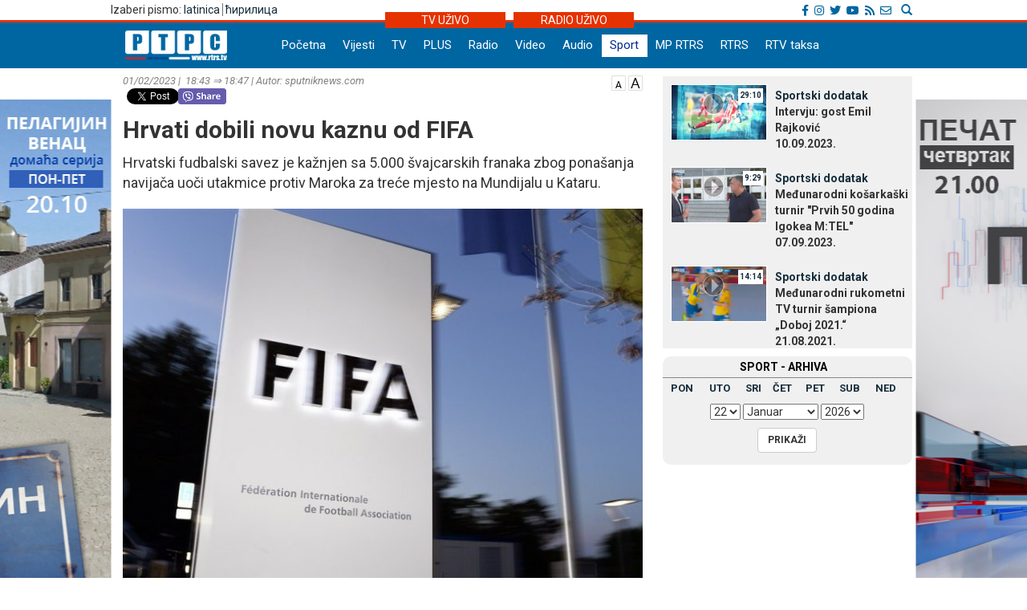

--- FILE ---
content_type: text/html; charset=UTF-8
request_url: https://lat.rtrs.tv/vijesti/vijest.php?id=501745
body_size: 36114
content:
<!DOCTYPE html PUBLIC "-//W3C//DTD XHTML 1.0 Transitional//EN" "http://www.w3.org/TR/xhtml1/DTD/xhtml1-transitional.dtd">
<html xmlns="http://www.w3.org/1999/xhtml">
<head>
	<meta http-equiv="Content-Type" content="text/html; charset=utf-8" />
	<meta http-equiv="X-UA-Compatible" content="IE=edge">
	<meta name="viewport" content="width=device-width, initial-scale=1">
	<meta property="og:title" content="Hrvati dobili novu kaznu od FIFA" />
	<meta property="og:image" content="../_FOTO/nwz/2169/216977.jpg" />
	<meta property="og:description" content="Hrvatski fudbalski savez je kažnjen sa 5.000 švajcarskih franaka zbog ponašanja navijača uoči utakmice protiv Maroka za treće mjesto na Mundijalu u Kataru." />
	<meta property="og:url" content="http://www.rtrs.tv/vijesti/vijest.php?id=501745" />
    <meta property="og:type" content="article" />
    <meta property="og:site_name" content="SPORT - RTRS" />

    <!-- TWc -->
    <meta name="twitter:card" content="summary"/>
    <meta name="twitter:site" content="@RTRSvijesti"/>
    <meta name="twitter:title" content="Hrvati dobili novu kaznu od FIFA"/>
    <meta name="twitter:description" content="Hrvatski fudbalski savez je kažnjen sa 5.000 švajcarskih franaka zbog ponašanja navijača uoči utakmice protiv Maroka za treće mjesto na Mundijalu u Kataru."/>
    <meta name="twitter:image" content="../_FOTO/nwz/2169/216977.jpg"/>
    <meta name="twitter:image" content="https://www.rtrs.tv/_FOTO/nwz/2169/216977.jpg"/>                                                   


	<title>Hrvati dobili novu kaznu od FIFA</title>
	


<!-- Ovdje sam dodao ../ da mijenjam css ako je poddomen prvi.rtrs
<link href="../../__css/2012.css?20121203" rel="stylesheet" type="text/css" />
-->
<meta http-equiv="pragma" content="no-cache">
<meta http-equiv="expires" content="0">
<meta http-equiv="Content-Type" content="text/html; charset=utf-8" />
<meta name="generator" content="RTRS - Radio Televizija Republike Srpske"/>
<meta name="description" content="Radio Televizija Republike Srpske, Najnovije vijesti - Banjaluka, Republika Srpska, BiH, Srbija. Na jednom mjestu politika, ekonomija, sport, zabava. Radio Television of Republika Srpska official website, news, politics, economy, sport, entertainment.">
<meta name="keywords" content=" Radio Televizija Republike Srpske, rtrs, program, dnevnik, vijesti, novosti, emisije, prenos uživo, audio, video, Banjaluka, radio, televizija, Banjaluka, Republika Srpska, BiH, Srbija, politika, ekonomija, sport, kultura, zabava, Dodik, Vučić, Bosić, Cvijanović, Djoković"> 
<meta name="author" content="RTRS, Radio Televizija Republike Srpske, Radio Television of Republic of Srpska"/>
<meta name="language" content="Serbian, Srpski"/>
<!-- Fontovi dodano -->
<link href='https://fonts.googleapis.com/css?family=Roboto:400,400italic,300italic,300,500,500italic,700,700italic&subset=latin,cyrillic-ext' rel='stylesheet' type='text/css'>
<!-- Kraj fontovi -->
<link rel='alternate' type='application/rss+xml' title='RTRS vijesti' href='../vijesti/rss.php'>
<meta name="viewport" content="width=device-width, initial-scale=1.0">

<link rel="stylesheet" href="../__tools/top_banner_slider/bjqs.css">
<link rel="stylesheet" href="../__css/android_install.css">



	<!-- ################################### Strani fajlovi za Responsive, font i reset  ################################################ -->
	<!-- ####################################################################################################### -->

	<!-- jQuery (necessary for Bootstrap's JavaScript plugins) -->
	<script src="https://ajax.googleapis.com/ajax/libs/jquery/1.11.0/jquery.min.js"></script>

	<!-- Latest compiled and minified CSS -->
	<link rel="stylesheet" href="../__css/bootstrap.min.css">

	<!-- Latest compiled and minified JavaScript -->
	<script src="../js/bootstrap.min.js"></script>

	<!-- JavaScript za podrsku Media kverija za IE8 -->
	<script src="../js/respond.js"></script>


	<!-- Normalize za reset -->
	<link rel="stylesheet" href="../__css/normalize.css">
	<!-- Fontovi -->
	<link href='https://fonts.googleapis.com/css?family=Open+Sans:400,600,800&subset=latin,cyrillic800&subset=latin,cyrillic|Roboto+Slab&subset=latin,cyrillic' rel='stylesheet' type='text/css'>
	
	<!--Galerija-->
	<link rel="stylesheet" href="../_FOTO/jslider/jgallery.css">

	<!-- ################################### Kraj Strani fajlovi za Responsive, font i reset  ########################################### -->


	<!-- ################################### Moj CSS  ################################################ -->
	<!-- ####################################################################################################### -->
	<link rel="stylesheet" href="../__css/style.css?v=1769062838">
	<!-- ################################### Kraj Moj CSS  ########################################### -->
	
	<script src="../js/vmfont_min.js"></script>
	

		
	<script type="text/javascript">

	var viber_text = 'Hrvati dobili novu kaznu od FIFA '; //naslov za viber
	
	$(document).ready(function(){
		/* Jquery pocetak*/


		/* Slajder */
		$("#carousel-example-generic").carousel({
			interval: false,
			pause: true
		});
		$( ".item:first" ).addClass( "active" );


		/* Flash reklame */

		var sirina = $( "#livetv" ).width();
		$( ".sajdbar object" ) .width(sirina);
		$( ".sajdbar embed" ) .width(sirina);
		/* KRAJ Flash reklame */

		$( ".tab-radio" ).hide();

		$( ".tabs-tv" ).mouseover(function() {
			$( ".tabs-tv" ).addClass( "tab-active" );
			$( ".tabs-radio" ).removeClass( "tab-active" );

			$( ".tab-tv" ).slideDown( "slow");
			$( ".tab-radio" ).slideUp( "slow");
		});


		$( ".tabs-radio" ).mouseover(function() {
			$( ".tabs-tv" ).removeClass( "tab-active" );
			$( ".tabs-radio" ).addClass( "tab-active" );

			$( ".tab-radio" ).slideDown( "slow");
			$( ".tab-tv" ).slideUp( "slow");
		});


		/* Jquery kraj */

    




	});
	

	
$(document).ready(function () {
      // Dodaci i promjene DOM-a koji omogucavaju da rade video fajlovi unutar vijesti
      // Provjeravam da li je video ubacen u vijest i samo ako jeste palim skripte
	      if( $('video').length ) 
      {
	
        $('video').addClass( "video-js vjs-16-9 vjs-big-play-centered clear" );
        $('video').attr( "preload","auto");
        $('video').attr( "width","658");
        $('video').attr( "height","524");
        $('video').attr( "data-setup",'{\"example_option\":true}');
        $('source').attr( "preload","auto");
        function pokreniJS() {
			
          var linkJs = document.createElement('script');
          linkJs.src = '../_player/videojs/video.min.js';
          linkJs.type = "text/javascript";
          document.head.appendChild(linkJs);
		  
		  var linkJs = document.createElement('script');
          linkJs.src = '../_player/videojs/flv.min.js';
          linkJs.type = "text/javascript";
          document.head.appendChild(linkJs);
		
		  var linkJs = document.createElement('script');
          linkJs.src = '../_player/videojs/videojs-flvjs.min.js';
          linkJs.type = "text/javascript";
          document.head.appendChild(linkJs);

		  var linkJs = document.createElement('script');
          linkJs.src = '../_player/videojs/videojs-flash.js';
          linkJs.type = "text/javascript";
          document.head.appendChild(linkJs);	
		  
          document.createElement('video');document.createElement('audio');document.createElement('track');
		  	  
		 
		$('source').each(function(){
		var video_url = $(this).attr('src');
		var re = /(?:\.([^.]+))?$/;
		var video_ext = re.exec(video_url)[1];
		
			if(video_ext == 'flv') {
				$('source').attr( "type", "video/x-flv");
			}else if (video_ext == 'm3u8'){
				console.log(this);
				$(this).attr("type", "application/x-mpegURL");	
				$(this).attr("autoplay", "true");
				$(this).parent().attr("id", "stream");			
				$(this).parent().attr("poster", "../_bmp/rtrs-uzivo.jpg");
				
			  var linkJs = document.createElement('script');
			  linkJs.src = '../_player/videojs/video.min.js';
			  linkJs.type = "text/javascript";
			  $('head').append(linkJs);	
				
			  var linkJs = document.createElement('script');
			  linkJs.src = '../_player/videojs/videojs-contrib-hls.js';
			  linkJs.type = "text/javascript";
			  $('head').append(linkJs);	  
		  
			
			var player = videojs('stream');
			player.play();


									
			}

		});
		
	 
				}	        		
        window.setTimeout(pokreniJS, 1200);			
		
      }	  
 
	          // Kraj skripti za video unutar vijesti

      //Dodajem p za caption koju ispucava sadrzaj alternate taga
      $('.nwzbody img').each(function() {


        $(this).wrap(function() {
          return "<div class='txtCaptionDiv' style='max-width:" + $(this).attr('width') + "px'></div>";
        });
        $(this).after(function() {
         // var $width = $(this).attr('width') - 16 /* Smanjujem sirinu elementa zbog paddinga koji ima */;

         //  return '<div class="txtcaption" style="width:' + $width + 'px">' + $(this).attr('alt') + '</div>' + '</div>';
		 return '<div class="txtcaption">' + $(this).attr('alt') + '</div>' + '</div>';
        });

 // Dodajem title atribut u koji ispucavam sadrzaj alternate taga
 $(this).attr('title', $(this).attr('alt'));

});

//Brisem p sa glavne slike koja vec ima caption
$('.nwzphoto img').unwrap();
$('.nwzphoto > .txtcaption').remove();


//Brisem caption  sa ikone koja obiljezava

$('.vijest-glry-foto').next('.txtcaption').remove();



});
</script>
<script type="text/javascript">
$(window).load(function() {

});

</script>









 <!--<style>

 div.galerija {
   padding: 10px;
   border: 1px solid #eee;
   /*background-color: #FDFCFC;*/
   -webkit-box-shadow: 0px 0px 10px 1px rgba(0,0,0,0.25);
   -moz-box-shadow: 0px 0px 10px 1px rgba(0,0,0,0.25);
   box-shadow: 0px 0px 10px 1px rgba(0,0,0,0.25);
 }

 div#galerija div#text {

  color:#000000;
  height:30px;
  padding:6px 40px;
  font-family: "Trebuchet MS", Tahoma;
  font-size:14px;
  border-top:1px solid #ccc;
}

</style>-->
<!--[if lt IE 10]>
  <style>
    #fb {
      width: 150px !important;
    }
    .fb-share-button iframe {
      width: 150px !important;
    } 
    .fb_iframe_widget iframe {
      width: 150px !important;
    }
    .fb_iframe_widget iframe {
      width: 150px !important;
    }

    .fb-share-button, .fb_iframe_widget  {
      float: left;
    } 
    
  
  </style>
  
  <![endif]-->
    
  
  
  <link href="https://vjs.zencdn.net/6.6.3/video-js.css" rel="stylesheet">
  

  <style>
  .vjs-resize-manager {
	display: none !important;  
  } 
  </style>
  
</head>
<body class="sadrzaj vijesti-strana">
  <a href="../program/emisija.php?id=808"> <div class="left_add"> </div> </a><a href="../program/emisija.php?id=8"> <div class="right_add"> </div> </a> 

  <div id="fb-root"></div>
			<script>
  				window.fbAsyncInit = function() {
    				FB.init({
      				appId      : '254574671667736',
      				xfbml      : true,
      				version    : 'v2.8'
    				});
    			FB.AppEvents.logPageView();
  				};

  				(function(d, s, id){
     			var js, fjs = d.getElementsByTagName(s)[0];
     			if (d.getElementById(id)) {return;}
     				js = d.createElement(s); js.id = id;
     				js.src = "//connect.facebook.net/sr_RS/sdk.js";
     				fjs.parentNode.insertBefore(js, fjs);
   				}(document, 'script', 'facebook-jssdk'));
				</script>	


			  <!-- Ukljucujem navigaciju i gornji dio bodija -->
  <link rel="stylesheet" href="../__tools/top_banner_slider/bjqs.css">
<link rel="stylesheet" href="../__css/fontawesome/css/all.min.css"/>
<script src="../__tools/top_banner_slider/js/bjqs-1.3.min.js"></script>
<script src="../js/fixed_menu-1.04.js"></script>
<script src="../js/fixed_background.js"></script>




	
      <div id="heder-baner add_width_fix" class="top-baner-wrapp">
      	<!-- <img width="100%" src="_bmp/banner.png"/>-->
      	<div class="row container add_width_fix baner-top-center">
      				</div><!-- Kraj .row -->
      </div><!-- Kraj #header-baner .col-md-9 -->	

<script>
	if( $('.baner-top-center').find('#ads_horz').length ) {		
	}else {
		$('.top-baner-wrapp').css('display', 'none');
	}
</script>	  
	  
	  
<div class="new-header-wrapp">
	<div class="top-bar-wrapp">
		<div class="top-bar container">
		
		
			<div>
				<div class="pismo col-md-6 col-sm4 col-xs-4">
					      <div class="jezici pull-left"><span class="hidden-xs">Izaberi pismo: </span>
	  	  <a href="https://lat.rtrs.tv/vijesti/vijest.php?id=501745">latinica</a><span>&nbsp;</span><span style="border-left:1px solid #727272;">&nbsp;</span><a href="https://www.rtrs.tv/vijesti/vijest.php?id=501745">&#1115;&#1080;&#1088;&#1080;&#1083;&#1080;&#1094;&#1072;</a></div>
	  				</div>

				<div class="top-bar-right col-md-6 col-sm6 col-xs-8">
				
					<!-- Search Modal -->	
					<div class="pretrazivac">
					<a href="#modalSearch" data-toggle="modal" data-target="#modalSearch">
						<span id="searchGlyph" class="glyphicon glyphicon-search"></span> <span class="hidden-sm hidden-md hidden-lg"></span>
					</a>
					</div>	
						
						<div id="modalSearch" class="modal fade" role="dialog">
						   <div class="modal-dialog">

							   <!-- Modal content-->
							   <div class="modal-content">
								   <div class="modal-header">
									   <button type="button" class="close" data-dismiss="modal">&times;</button>
									   <h4 class="modal-title">Radio Televizija Republike Srpske - traži na portalu</h4>
								   </div>
										<div class="modal-body">
											<script>
											  (function() {
												var cx = '011432569712748045107:ordzp5qkvem';
												var gcse = document.createElement('script');
												gcse.type = 'text/javascript';
												gcse.async = true;
												gcse.src = 'https://cse.google.com/cse.js?cx=' + cx;
												var s = document.getElementsByTagName('script')[0];
												s.parentNode.insertBefore(gcse, s);
											  })();
											</script>
										<gcse:search></gcse:search>
										</div>
								   <div class="modal-footer">
									   <button type="button" class="btn btn-default" data-dismiss="modal">Zatvori</button>
								   </div>
							   </div>

						   </div>
						</div>
						<!--kraj search modal-->
						<!--Social icons-->
						<div class="social-top">
						<a href="https://www.facebook.com/rtrs.vijesti/" target="_blank"><i class="fab fa-facebook-f"></i></a>
						<a href="https://www.instagram.com/rtrsvijesti/" target="_blank"><i class="fab fa-instagram"></i></a>
						<a href="https://twitter.com/RTRSvijesti" target="_blank"><i class="fab fa-twitter"></i></a>
						<a href="https://www.youtube.com/user/RTRSvijesti" target="_blank"><i class="fab fa-youtube"></i></a>
						<a href="https://www.rtrs.tv/vijesti/rss.php" target="_blank"><i class="fas fa-rss"></i></a>
						<a href="https://www.rtrs.tv/comp/kontakt.php"><i class="far fa-envelope"></i>	</a>
						</div>
						<!--Kraj social icons-->											
				</div>	
			</div>
		
		</div>			
	</div>
	<div class="uzivo-header-wrapp">
		<div class="container">			
				<div class="container-uzivo">
					<div class="uzivo-glavna uz-tv"><a href="../program/uzivo.php?c=1">TV UŽIVO</a></div>
				</div>
				<div class="container-uzivo">
					<div class="uzivo-glavna uz-rd"><a href="../program/uzivo.php?c=2">RADIO UŽIVO</a></div>
				</div>
		</div>
	</div>
	
	<div class="logo-navbar-wrapp">
		<div class="logo-navbar container">
			<div class="logo-block">
				<a href="../"><img src="../_bmp/logo-127x37.png"></a>			</div> 
			
				<!-- NAVIGACIJA -->
				<div class="navbar">
				  <div class="navbar-header">
					<button type="button" class="navbar-toggle" data-toggle="collapse" data-target="#navigacija">
					  <span class="glyphicon glyphicon-th-large"></span>
					  Meni
					</button>
				  </div><!-- Kraj .navbar-header -->
				  <nav id="navigacija" class="collapse navbar-collapse">
				   <div class="nav-bgnd-sm">
					 <ul class="nav navbar-nav">
					  <li><a class="first " href="../index.php">Početna</a></li> <!-- index.php --><li><a class="last " href="../vijesti/index.php">Vijesti</a></li> <!-- vijesti/index.php --><li><a class="" href="../program/uzivo.php?c=1">TV</a></li> <!-- program/uzivo.php?c=1 --><li><a class="" href="https://plus.rtrs.tv/index.php?c=4">PLUS</a></li> <!-- https://plus.rtrs.tv/index.php?c=4 --><li><a class="" href="../program/uzivo.php?c=2">Radio</a></li> <!-- program/uzivo.php?c=2 --><li><a class="" href="../av/video.php">Video</a></li> <!-- av/video.php --><li><a class="" href="../av/audio.php">Audio</a></li> <!-- av/audio.php --><li><a class="sel " href="../vijesti/index.php?id=2">Sport</a></li> <!-- vijesti/index.php?id=2 --><li><a class="" href="../muzprod/index.php">MP RTRS</a></li> <!-- muzprod/index.php --><li><a class="last " href="../comp/index.php">RTRS</a></li> <!-- comp/index.php --><li><a class="" href="../comp/taksa.php">RTV taksa</a></li> <!-- comp/taksa.php -->				  </ul>
				</nav>

			  </div><!-- Kraj .navbar -->
			  <!-- KRAJ NAVIGACIJA -->
				</div><!-- Kraj .container -->
				
				 <!-- HTML here -->
	
	</div>
</div>
				<!-- NAVIGACIJA PODMENI-->
				  <div class="content content_add_fix">
								
				</div>		
				<!-- KRAJ NAVIGACIJA PODMENI-->


	
	
  <div class="container">
   <div class="row">
    <div class="col-md-8 col-sm-8">
     <main>
      <!-- POCETAK SADRZAJA --> 

      <article>

        <header>
		<span style="float:right;"> <a href="javascript:void(0)" id="manji_font" title="Manja slova""><img src="../_bmp/malo-A.png"></a> <a href="javascript:void(0)" id="veci_font" title="Veća slova"><img src="../_bmp/veliko-A.png"></a></span>
          <div class="vrijeme-izvor">01/02/2023&nbsp;|&nbsp; 18:43 &rArr; 18:47&nbsp;|&nbsp;Autor: sputniknews.com</div><!-- Kraj .vrijeme-izvor -->
          <div><!-- SOCIAL pocetak   Twitter dugme --><script>!function(d,s,id){var js,fjs=d.getElementsByTagName(s)[0];if(!d.getElementById(id)){js=d.createElement(s);js.id=id;js.src="//platform.twitter.com/widgets.js";fjs.parentNode.insertBefore(js,fjs);}}(document,"script","twitter-wjs");</script><!-- FB  dugme --><div class="fb-like" style="float:left;" data-href="http://www.rtrs.tv/vijesti/vijest.php?id=501745" data-layout="button_count" data-action="like" data-show-faces="false" data-share="true"></div><p  style="float:left; margin-left: 5px; width: 64px"><a href="https://twitter.com/share" class="twitter-share-button"></a></p><!-- Viber  dugme --> <p  style="float:left;"><a id='viber_share'><button class='viber-btn'></button></a></p><script>
							var buttonID = 'viber_share';
							var text = viber_text;
							document.getElementById(buttonID)
								.setAttribute('href','viber://forward?text=' + encodeURIComponent(text + ' ' + window.location.href));
						</script><div style="clear: both;"></div><!-- SOCIAL kraj --></div><!-- Kraj .socijalne-mreze -->
		  <h1 class="naslov_vijesti">Hrvati dobili novu kaznu od FIFA</h1>
		            <div class="lead">Hrvatski fudbalski savez je kažnjen sa 5.000 švajcarskih franaka zbog ponašanja navijača uoči utakmice protiv Maroka za treće mjesto na Mundijalu u Kataru.</div><!-- Kraj .lead -->
        </header>
				
		
        
<div style="clear:both"></div>





  
			<div class="nwzbody">
				
				<div class="nwzphoto float_none_important"><img style="width:100%; height:auto;" src="../_FOTO/nwz/2169/216977.jpg" title="FIFA (Foto: EPA/WALTER BIERI)"  alt="FIFA (Foto: EPA/WALTER BIERI) - " /><div class="caption">FIFA (Foto: EPA/WALTER BIERI)<span style="float:right"></span></div><!-- Kraj .caption --></div><!-- Kraj .nwzphoto -->		<p>Takvu odluku je donijela Disciplinska komisija FIFA.</p>
<p>- Hrvatski fudbalski savez je kažnjen sa 5.000 švajcarskih franaka zbog nedoličnog ponašanja nekolicine pojedinaca, korišćenjem transparenata neprikladnog sadržaja, pred utakmicu protiv Maroka - saopštio je HFS.</p>
<p>To je druga kazna koju je FIFA izrekla Hrvatskoj zbog incidenta navijača u Kataru kada su vrijeđali golmana Kanade i kapitena Crvene zvezde Milana Borjana.</p>
<p>Tada je disciplinska komisija Međunarodne fudbalske federacije kaznila Hrvatski fudbalski savez sa 50.000 švajcarskih franaka.</p>
<p>- Hrvatski fudbalski savez kažnjen je sa 50.000 švajcarskih franaka zbog kršenja člana 16. Disciplinskog kodeksa FIFA (upotreba riječi i predmeta za prenošenje poruke koja nije prikladna za sportski događaj) u vezi sa ponašanjem hrvatskih navijača tokom utakmice. protiv Kanade - navedeno je u saopštenju FIFA.</p>		
		

		
		
		
		
</div><!-- Kraj .nwzbody -->
<div class="clearfix"></div>
            <!--<div class="nwzredactor"><span class="glyphicon glyphicon-file" title="Autor"></span>V.D.</div>-><!-- Kraj .nwzredactor -->
	  </article>

<aside>
   <!-- POCETAK BOKSA SA Vijesti iz rubrike -->
  <div class="row">
    <section>
      <div class="col-md-12">
        <div class="vijest-sa-najnovije">
          <header>
            <div class="vijest-ticker">
              <div class="vijesti-ticker-naslov"><a href="index.php?id=2">
               Vijesti iz iste rubrike</a></div>
               <div class="clearfix"></div>
             </div><!-- Kraj .vijest-ticker -->
           </header>
           <div class="col-md-6 col-sm-6">
            <div class="col-md-6 col-sm-6"><div class="glavna-vijest-mala"><article><a href="/vijesti/vijest.php?id=631277" title="Saša Đorđević ima poziv iz Rusije"><img src="../_FOTO/nwz/3006/300691.jpg" title="Saša Đorđević ima poziv iz Rusije" alt="Saša Đorđević ima poziv iz Rusije"/><div style="position:relative;"></div><div class="glavna-mala-body"><h2 class="font_correction_vijest">Saša Đorđević ima poziv iz Rusije</h2></a></div></article></div><!-- Kraj .glavna-vijest-mala --></div><!-- Kraj .col-md-6 col-sm-6 --><!-- <div id="bumper"></div> --><div class="col-md-6 col-sm-6"><div class="glavna-vijest-mala"><article><a href="/vijesti/vijest.php?id=631276" title="U Holivudu više nema mjesta za Bogdana Bogdanovića"><img src="../_FOTO/nwz/3006/300690.jpg" title="U Holivudu više nema mjesta za Bogdana Bogdanovića" alt="U Holivudu više nema mjesta za Bogdana Bogdanovića"/><div style="position:relative;"></div><div class="glavna-mala-body"><h2 class="font_correction_vijest">U Holivudu više nema mjesta za Bogdana Bogdanovića</h2></a></div></article></div><!-- Kraj .glavna-vijest-mala --></div><!-- Kraj .col-md-6 col-sm-6 -->          </div>
          <div class="col-md-6 col-sm-6">

          <ul class="ul-najnovije ul-najnovije-bold">
            <li class="indent_correction"><a href="/vijesti/vijest.php?id=631264" title="Muzeti, Šelton, Hačanov, Vašero i Čilić u trećem kolu Australijan opena"><span>10:14 &gt; </span>Muzeti, Šelton, Hačanov, Vašero i Čilić u trećem kolu Australijan opena</a></li><li class="indent_correction"><a href="/vijesti/vijest.php?id=631256" title="Krunić i Danilina u drugom kolu Australijan opena u dubl konkurenciji"><span>09:30 &gt; </span>Krunić i Danilina u drugom kolu Australijan opena u dubl konkurenciji</a></li><li class="indent_correction"><a href="/vijesti/vijest.php?id=631250" title="Đoković: Ne potcjenjujem nijednog protivnika"><span>09:01 &gt; </span>Đoković: Ne potcjenjujem nijednog protivnika</a></li><li class="indent_correction"><a href="/vijesti/vijest.php?id=631242" title="Liga Evrope: Fudbaleri Crvene zvezde gostuju Malmeu"><span>07:41 &gt; </span>Liga Evrope: Fudbaleri Crvene zvezde gostuju Malmeu</a></li>          </ul>
        </div>
      </div><!-- Kraj .vijest-sa-najnovije -->
    </div><!-- Kraj .col-md-12 -->
  </section>
</div><!-- Kraj .row -->
<!-- KRAJ BOKSA SA Vijesti iz rubrike -->

</aside>


<!-- KRAJ SADRZAJA -->

	

</main>
</div><!-- Kraj .col-md-8 .col-sm-8 -->



<!-- POCETAK SAJDBARA -->
<div class="col-md-4 col-sm-4">
  <div class="sajdbar col-md-12 col-sm-12 sajdbar-vijesti">
   <aside>
    <!-- SADRZAJ U SAJDBARU -->
    <div id="video_box" style="margin-bottom:6px;">
     <!../_FOTO/video_p/_lst/1163/116315.jpg>	<div class="video-wraper">
		<div class="video-img-wraper">
			<a href="/av/pusti.php?id=116315">
				<img class="video-ico" src="../_bmp/play2.png">
				<div class="video-dur">29:10</div>
				<img class="video-img" src="../_FOTO/video_p/_lst/1163/116315.jpg" width="120" height="70" />
			</a>
		</div><!-- KRAJ .video-img-wraper -->

		<div class="video-sub-wrapper">
			<div class="video-caption"><a href="/av/pusti.php?id=116315">Sportski dodatak</a></div>
			<div class="video-subtitle"><div>Intervju: gost Emil Rajković </div><div>10.09.2023. </div></div>
		</div><!-- KRAJ .video-sub-wrapper -->
	</div><!-- KRAJ .video-wraper -->
	<!../_FOTO/video_p/_lst/1162/116267.jpg>	<div class="video-wraper">
		<div class="video-img-wraper">
			<a href="/av/pusti.php?id=116267">
				<img class="video-ico" src="../_bmp/play2.png">
				<div class="video-dur">9:29</div>
				<img class="video-img" src="../_FOTO/video_p/_lst/1162/116267.jpg" width="120" height="70" />
			</a>
		</div><!-- KRAJ .video-img-wraper -->

		<div class="video-sub-wrapper">
			<div class="video-caption"><a href="/av/pusti.php?id=116267">Sportski dodatak</a></div>
			<div class="video-subtitle"><div>Međunarodni košarkaški turnir &quot;Prvih 50 godina Igokea M:TEL&quot;</div><div>07.09.2023. </div></div>
		</div><!-- KRAJ .video-sub-wrapper -->
	</div><!-- KRAJ .video-wraper -->
	<!../_FOTO/video_p/_lst/1002/100292.jpg>	<div class="video-wraper">
		<div class="video-img-wraper">
			<a href="/av/pusti.php?id=100292">
				<img class="video-ico" src="../_bmp/play2.png">
				<div class="video-dur">14:14</div>
				<img class="video-img" src="../_FOTO/video_p/_lst/1002/100292.jpg" width="120" height="70" />
			</a>
		</div><!-- KRAJ .video-img-wraper -->

		<div class="video-sub-wrapper">
			<div class="video-caption"><a href="/av/pusti.php?id=100292">Sportski dodatak</a></div>
			<div class="video-subtitle"><div>Međunarodni rukometni TV turnir šampiona „Doboj 2021.“</div><div>21.08.2021. </div></div>
		</div><!-- KRAJ .video-sub-wrapper -->
	</div><!-- KRAJ .video-wraper -->
	   </div><!-- KRAJ #video_box -->
   
   
   

   	<div class="nwz_archive">
			
		<div class="cpt">SPORT - ARHIVA</div>
	
		<div class="archieve-tbl"><table width="100%" border="0" cellspacing="5" cellpadding="0"><tr>
		<td><a href="archive.php?d=20260119&id=2">PON</a></td><td><a href="archive.php?d=20260120&id=2">UTO</a></td><td><a href="archive.php?d=20260121&id=2">SRI</a></td><td><a href="archive.php?d=20260122&id=2">ČET</a></td><td><a href="archive.php?d=20260116&id=2">PET</a></td><td><a href="archive.php?d=20260117&id=2">SUB</a></td><td><a href="archive.php?d=20260118&id=2">NED</a></td>		</tr></table></div>
	
		<form action="archive.php" method="get" name="former">
      <input type="hidden" name="id" value="2">
      <div class="archive-form">
        <div class="archive-cbo">
          <select name="arh_d"><option value="1">1</option><option value="2">2</option><option value="3">3</option><option value="4">4</option><option value="5">5</option><option value="6">6</option><option value="7">7</option><option value="8">8</option><option value="9">9</option><option value="10">10</option><option value="11">11</option><option value="12">12</option><option value="13">13</option><option value="14">14</option><option value="15">15</option><option value="16">16</option><option value="17">17</option><option value="18">18</option><option value="19">19</option><option value="20">20</option><option value="21">21</option><option value="22" selected>22</option><option value="23">23</option><option value="24">24</option><option value="25">25</option><option value="26">26</option><option value="27">27</option><option value="28">28</option><option value="29">29</option><option value="30">30</option><option value="31">31</option></select>
          <select name="arh_m"><option value="1" selected>Јanuar</option><option value="2">Februar</option><option value="3">Mart</option><option value="4">April</option><option value="5">Maj</option><option value="6">Јuni</option><option value="7">Јuli</option><option value="8">Avgust</option><option value="9">Septembar</option><option value="10">Oktobar</option><option value="11">Novembar</option><option value="12">Decembar</option></select>
          <select name="arh_y"><option value="2009">2009</option><option value="2010">2010</option><option value="2011">2011</option><option value="2012">2012</option><option value="2013">2013</option><option value="2014">2014</option><option value="2015">2015</option><option value="2016">2016</option><option value="2017">2017</option><option value="2018">2018</option><option value="2019">2019</option><option value="2020">2020</option><option value="2021">2021</option><option value="2022">2022</option><option value="2023">2023</option><option value="2024">2024</option><option value="2025">2025</option><option value="2026" selected>2026</option></select>
        </div>
        <div class="archive-btn">
          <input class="btn btn-default btn-md btn-hover-boja" type="submit" value="PRIKAŽI">
        </div>
      </div>
		</form>     
	</div>
  
	   

   <!-- KRAJ SADRZAJA U SAJDBARU -->
 </aside>
</div><!-- Kraj .sajdbar -->
</div><!-- Kraj .col-md-4  -->
<!-- KRAJ SAJDBARA -->

</div><!-- Kraj .row -->
</div><!-- Kraj .container -->
</div><!-- Kraj .content -->



<footer>
  <div class="footer" id="footer-nav">
  <button type="button" class="footer-nav" data-toggle="collapse" data-target="#footer-ids">
          <span class="glyphicon glyphicon-th-large"></span>
          Footer
  </button>
    <div class="container collapse navbar-collapse" id="footer-ids">

     <nav><div class="col-md-2 col-sm-2" ><h5 class="footer_titles"><a href="http://www.rtrs.tv/vijesti/index.php">Vijesti</a></h5><ul><li><a href="/vijesti/index.php?id=10">Republika Srpska</a></li><li><a href="/vijesti/index.php?id=11">BiH</a></li><li><a href="/vijesti/index.php?id=12">Region</a></li><li><a href="/vijesti/index.php?id=13">Svijet</a></li><li><a href="/vijesti/index.php?id=2">Sport</a></li><li><a href="/vijesti/index.php?id=3">Privreda</a></li><li><a href="/vijesti/index.php?id=4">Kultura</a></li><li><a href="/vijesti/index.php?id=6">Zanimljivosti</a></li><li><a href="/vijesti/index.php?id=15">Društvo</a></li><li><a href="/vijesti/index.php?id=29">Hronika</a></li><li><a href="/vijesti/index.php?id=30">Srbija</a></li><li><a href="/vijesti/index.php?id=16">Zdravlje</a></li><li><a href="/vijesti/index.php?id=5">Vrijeme</a></li></div><!-- Kraj .col-md-2 .col-sm-2 --><div class="col-md-1 col-sm-1" ><h5 class="footer_titles"><a href="http://www.rtrs.tv/program/index.php?c=1">TV</a></h5><ul><li><a href="/program/index.php?c=1">Novosti</a></li><li><a href="/program/uzivo.php?c=1">Uživo</a></li><li><a href="/program/raspored.php?c=1">Program</a></li><li><a href="/program/emisije.php?c=1">Emisije</a></li><li><a href="/program/najave.php?c=1">Najave</a></li><li><a href="/program/ttx.php?c=1">Teletekst</a></li></div><!-- Kraj .col-md-2 .col-sm-2 --><div class="col-md-1 col-sm-1" ><h5 class="footer_titles"><a href="http://www.rtrs.tv/program/index.php?c=2">Radio</a></h5><ul><li><a href="/program/index.php?c=2">Novosti</a></li><li><a href="/program/uzivo.php?c=2">Uživo</a></li><li><a href="/program/raspored.php?c=2">Program</a></li><li><a href="/program/emisije.php?c=2">Emisije</a></li><li><a href="/program/najave.php?c=2">Najave</a></li></div><!-- Kraj .col-md-2 .col-sm-2 --><div class="col-md-1 col-sm-1" ><h5 class="footer_titles"><a href="http://plus.rtrs.tv/index.php">PLUS</a></h5><ul><li><a href="http://plus.rtrs.tv/index.php?c=4">Uživo</a></li><li><a href="http://plus.rtrs.tv/novosti.php?c=4">Novosti</a></li><li><a href="http://plus.rtrs.tv/raspored.php?c=4">Program</a></li><li><a href="http://plus.rtrs.tv/emisije.php?c=4">Emisije</a></li><li><a href="http://plus.rtrs.tv/najave.php?c=4">Najave</a></li></div><!-- Kraj .col-md-2 .col-sm-2 --><div class="col-md-2 col-sm-2" ><h5 class="footer_titles"><a href="http://www.rtrs.tv/av/video.php">Video</a></h5><ul><li><a href="/av/video.php?id=1">Emisije</a></li><li><a href="/av/video.php?id=2">Dnevne vijesti</a></li><li><a href="/av/video.php?id=3">Skupština</a></li><li><a href="/av/video.php?id=4">Sport</a></li><li><a href="/av/video.php?id=5">Muzika i zabava</a></li><li><a href="/av/video.php?id=6">Dokumentarni</a></li><li><a href="/av/video.php?id=7">Kultura</a></li><li><a href="/av/video.php?id=8">Mladi</a></li></div><!-- Kraj .col-md-2 .col-sm-2 --><div class="col-md-2 col-sm-2" ><h5 class="footer_titles"><a href="http://www.rtrs.tv/av/audio.php">Audio</a></h5><ul><li><a href="/av/audio.php?id=1">Emisije</a></li><li><a href="/av/audio.php?id=2">Dnevne vijesti</a></li><li><a href="/av/audio.php?id=3">Muzika</a></li><li><a href="/av/audio.php?id=4">Sport</a></li></div><!-- Kraj .col-md-2 .col-sm-2 --><div class="col-md-2 col-sm-2" ><h5 class="footer_titles"><a href="http://www.rtrs.tv/muzprod/index.php">Muzička produkcija</a></h5><ul><li><a href="/muzprod/istorijat.php">O nama</a></li><li><a href="/muzprod/index.php">Novosti</a></li><li><a href="/muzprod/izdanja.php">Izdanja</a></li><li><a href="/av/audio.php?id=101&typ=c">Audio</a></li></div><!-- Kraj .col-md-2 .col-sm-2 --><div class="col-md-2 col-sm-2" ><h5 class="footer_titles"><a href="http://www.rtrs.tv/foto/index.php">Foto</a></h5><ul><li><a href="/foto/index.php?id=10">Srpska</a></li><li><a href="/foto/index.php?id=2">Sport</a></li><li><a href="/foto/index.php?id=4">Kultura</a></li><li><a href="/foto/index.php?id=5">Vrijeme</a></li><li><a href="/foto/index.php?id=6">Zanimljivosti</a></li></div><!-- Kraj .col-md-2 .col-sm-2 --><div class="col-md-1 col-sm-1" ><h5 class="footer_titles"><a href="http://www.rtrs.tv/comp/index.php">RTRS</a></h5><ul><li><a href="/comp/index.php">Novosti</a></li><li><a href="/comp/mi.php">O nama</a></li><li><a href="/comp/marketing.php">Marketing</a></li><li><a href="/comp/taksa.php">RTV taksa</a></li><li><a href="/comp/pokrivenost.php">Pokrivenost</a></li><li><a href="/comp/struktura.php">Struktura</a></li><li><a href="/comp/kontakt.php">Kontakt</a></li><li><a href="/comp/projekti.php">Projekti</a></li><li><a href="/comp/uslovi_koriscenja.php">Uslovi korišćenja</a></li></div><!-- Kraj .col-md-2 .col-sm-2 --></nav>    <div class="clearfix"></div>
  </div><!-- Kraj .container -->
</div><!-- Kraj .footer -->


<div style="width:100%; background-color: #d8e2fd;"><!--div wrapp 2018-->
	<div class="container footer-fix-spc">
	  <div class="footer-impresum-kontejner">
		<div class="col-md-10 col-sm-10"><span class="siva">Copyright © 2001-2026, <a href="http://www.rtrs.tv">www.rtrs.tv</a></span>  <!--|  Glavno  |  Impresum  |  Pravila korišćenja -->  <span class="siva" style="float: right;font-size: 12px;">
		<a href="https://sr-rs.facebook.com/rtrs.vijesti" target="_blank"><img src="../_bmp/social/btn_facebook.png" width="17"></a>
		<a href="https://www.instagram.com/rtrsvijesti" target="_blank"><img src="../_bmp/social/btn_instagram.png" width="17"></a>
		<a href="https://twitter.com/rtrsvijesti" target="_blank"><img src="../_bmp/social/btn_twitter.png" width="17"></a>
		<a href="https://www.youtube.com/user/RTRSvijesti" target="_blank"><img src="../_bmp/social/btn_youtube.png" width="17"></a>
		<a href="../vijesti/rss.php"><img src="../_bmp/social/btn_rss.png" width="17"></a> | 
		<a href="http://www.bhrt.ba/sr/">BHRT</a> | 
		<a href="http://www.rtvfbih.ba/">FTV</a></span> </div>
		<div class="vrh-strane col-md-2 col-sm-2"><a href="#">Vrh strane <img src="../_bmp/futer-strelica-gore.png"/></a></div>
				</div><!-- Kraj .footer-impresum-kontejner -->

	</div><!-- Kraj .container -->
</div><!-- Kraj div wrapp 2018-->
</footer>



<!--google-->
<script type="text/javascript">
	var gaJsHost = (("https:" == document.location.protocol) ? "https://ssl." : "http://www.");
	document.write(unescape("%3Cscript src='" + gaJsHost + "google-analytics.com/ga.js' type='text/javascript'%3E%3C/script%3E"));
</script>
<script type="text/javascript">
try {
	var pageTracker = _gat._getTracker("UA-7833978-1");
	pageTracker._trackPageview();
	pageTracker._trackPageLoadTime();
} catch(err) {}</script>
<!--/noindex
-->

</div>

<!-- Global site tag (gtag.js) - Google Analytics -->
<script async src="https://www.googletagmanager.com/gtag/js?id=G-PG9KMFBR12"></script>
<script>
  window.dataLayer = window.dataLayer || [];
  function gtag(){dataLayer.push(arguments);}
  gtag('js', new Date());

  gtag('config', 'G-PG9KMFBR12');
</script>

</body>
</html>
